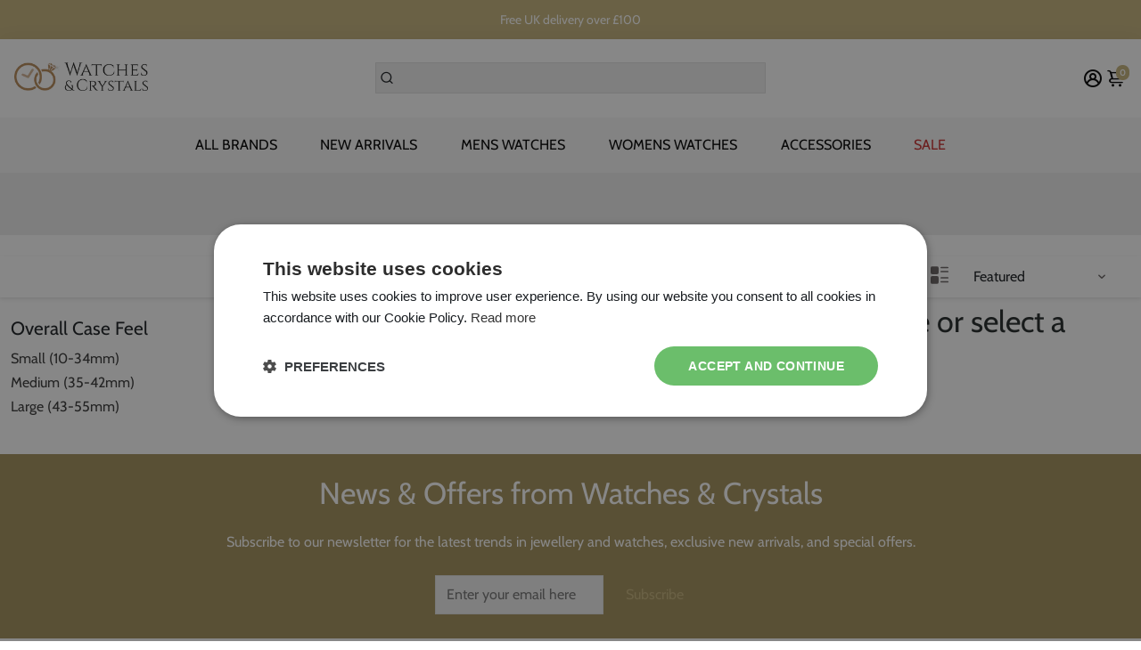

--- FILE ---
content_type: text/javascript
request_url: https://www.watchesandcrystals.com/cdn/shop/t/58/assets/getHummCall.js?v=151719874033010568191740069612
body_size: -87
content:
window.observerInitialized=!1;function getSetparentElement(parentElement){return parentElement&&(window.parentElement=parentElement),window.parentElement}async function hummPrice(price,id,parentElement){const priceElement=document.querySelector(`#monthlySum-${id}`);if(priceElement.classList.contains("price-processed"))return;const url=`https://hhq130ei45.execute-api.eu-west-1.amazonaws.com/prod/widgets/001Tl000008S447IAC/${price/100}`;try{const data=await(await fetch(url)).json(),intAmt=data.data[data.data.length-1].intAmt;priceElement.innerHTML="\xA3"+intAmt.toFixed(2),priceElement.classList.add("price-processed")}catch(error){console.error("Error fetching data:",error)}window.observerInitialized||(window.observerInitialized=!0,initMutationObserver())}function callGetPricesForChildren(){const productCards=document.getElementsByClassName("card--default");Array.from(productCards).forEach(card=>{if(card.classList.contains("price-updated"))return;const getPricesScript=card.querySelector("script");if(getPricesScript){card.classList.add("price-updated");const newScript=document.createElement("script");newScript.textContent=getPricesScript.textContent,getPricesScript.remove(),card.appendChild(newScript)}})}function initMutationObserver(){const parentElement=getSetparentElement();if(!parentElement){console.error("Target node not found");return}new MutationObserver(()=>{callGetPricesForChildren()}).observe(parentElement,{childList:!0,subtree:!1})}
//# sourceMappingURL=/cdn/shop/t/58/assets/getHummCall.js.map?v=151719874033010568191740069612
